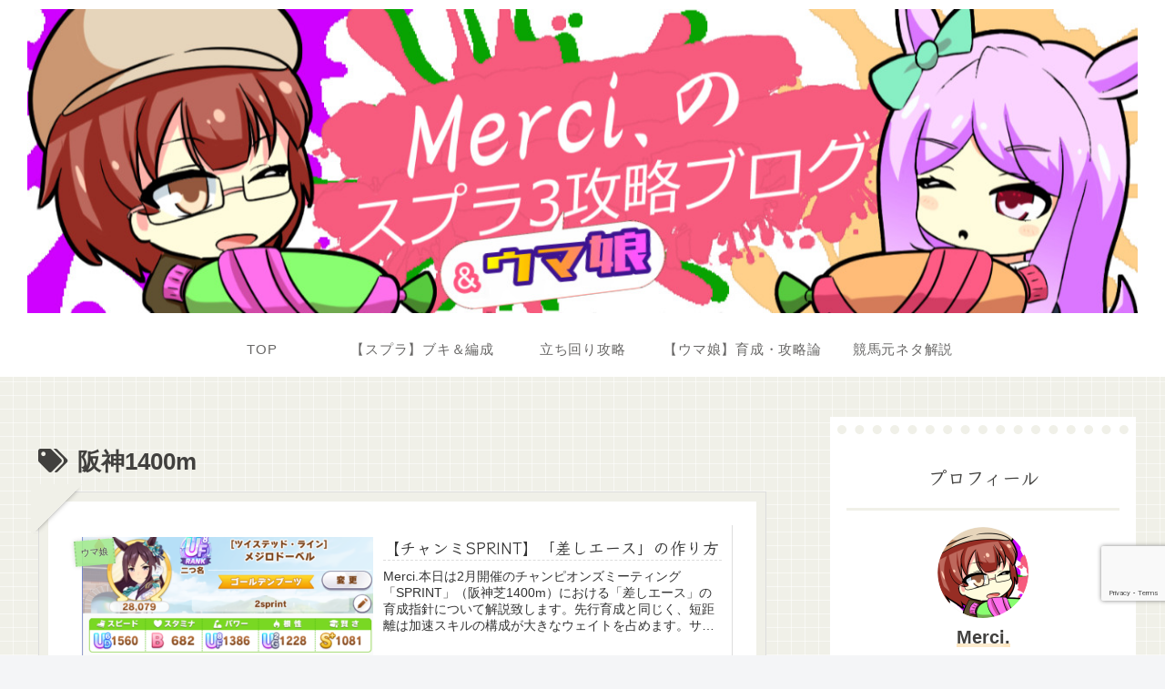

--- FILE ---
content_type: text/html; charset=utf-8
request_url: https://www.google.com/recaptcha/api2/anchor?ar=1&k=6LdKR30hAAAAAKARNktmWMQOoU7PLd8kVgKV40q4&co=aHR0cHM6Ly9tZXJjaS1zcGxhdG9vbi5jb206NDQz&hl=en&v=PoyoqOPhxBO7pBk68S4YbpHZ&size=invisible&anchor-ms=20000&execute-ms=30000&cb=410zkyfac9zt
body_size: 48707
content:
<!DOCTYPE HTML><html dir="ltr" lang="en"><head><meta http-equiv="Content-Type" content="text/html; charset=UTF-8">
<meta http-equiv="X-UA-Compatible" content="IE=edge">
<title>reCAPTCHA</title>
<style type="text/css">
/* cyrillic-ext */
@font-face {
  font-family: 'Roboto';
  font-style: normal;
  font-weight: 400;
  font-stretch: 100%;
  src: url(//fonts.gstatic.com/s/roboto/v48/KFO7CnqEu92Fr1ME7kSn66aGLdTylUAMa3GUBHMdazTgWw.woff2) format('woff2');
  unicode-range: U+0460-052F, U+1C80-1C8A, U+20B4, U+2DE0-2DFF, U+A640-A69F, U+FE2E-FE2F;
}
/* cyrillic */
@font-face {
  font-family: 'Roboto';
  font-style: normal;
  font-weight: 400;
  font-stretch: 100%;
  src: url(//fonts.gstatic.com/s/roboto/v48/KFO7CnqEu92Fr1ME7kSn66aGLdTylUAMa3iUBHMdazTgWw.woff2) format('woff2');
  unicode-range: U+0301, U+0400-045F, U+0490-0491, U+04B0-04B1, U+2116;
}
/* greek-ext */
@font-face {
  font-family: 'Roboto';
  font-style: normal;
  font-weight: 400;
  font-stretch: 100%;
  src: url(//fonts.gstatic.com/s/roboto/v48/KFO7CnqEu92Fr1ME7kSn66aGLdTylUAMa3CUBHMdazTgWw.woff2) format('woff2');
  unicode-range: U+1F00-1FFF;
}
/* greek */
@font-face {
  font-family: 'Roboto';
  font-style: normal;
  font-weight: 400;
  font-stretch: 100%;
  src: url(//fonts.gstatic.com/s/roboto/v48/KFO7CnqEu92Fr1ME7kSn66aGLdTylUAMa3-UBHMdazTgWw.woff2) format('woff2');
  unicode-range: U+0370-0377, U+037A-037F, U+0384-038A, U+038C, U+038E-03A1, U+03A3-03FF;
}
/* math */
@font-face {
  font-family: 'Roboto';
  font-style: normal;
  font-weight: 400;
  font-stretch: 100%;
  src: url(//fonts.gstatic.com/s/roboto/v48/KFO7CnqEu92Fr1ME7kSn66aGLdTylUAMawCUBHMdazTgWw.woff2) format('woff2');
  unicode-range: U+0302-0303, U+0305, U+0307-0308, U+0310, U+0312, U+0315, U+031A, U+0326-0327, U+032C, U+032F-0330, U+0332-0333, U+0338, U+033A, U+0346, U+034D, U+0391-03A1, U+03A3-03A9, U+03B1-03C9, U+03D1, U+03D5-03D6, U+03F0-03F1, U+03F4-03F5, U+2016-2017, U+2034-2038, U+203C, U+2040, U+2043, U+2047, U+2050, U+2057, U+205F, U+2070-2071, U+2074-208E, U+2090-209C, U+20D0-20DC, U+20E1, U+20E5-20EF, U+2100-2112, U+2114-2115, U+2117-2121, U+2123-214F, U+2190, U+2192, U+2194-21AE, U+21B0-21E5, U+21F1-21F2, U+21F4-2211, U+2213-2214, U+2216-22FF, U+2308-230B, U+2310, U+2319, U+231C-2321, U+2336-237A, U+237C, U+2395, U+239B-23B7, U+23D0, U+23DC-23E1, U+2474-2475, U+25AF, U+25B3, U+25B7, U+25BD, U+25C1, U+25CA, U+25CC, U+25FB, U+266D-266F, U+27C0-27FF, U+2900-2AFF, U+2B0E-2B11, U+2B30-2B4C, U+2BFE, U+3030, U+FF5B, U+FF5D, U+1D400-1D7FF, U+1EE00-1EEFF;
}
/* symbols */
@font-face {
  font-family: 'Roboto';
  font-style: normal;
  font-weight: 400;
  font-stretch: 100%;
  src: url(//fonts.gstatic.com/s/roboto/v48/KFO7CnqEu92Fr1ME7kSn66aGLdTylUAMaxKUBHMdazTgWw.woff2) format('woff2');
  unicode-range: U+0001-000C, U+000E-001F, U+007F-009F, U+20DD-20E0, U+20E2-20E4, U+2150-218F, U+2190, U+2192, U+2194-2199, U+21AF, U+21E6-21F0, U+21F3, U+2218-2219, U+2299, U+22C4-22C6, U+2300-243F, U+2440-244A, U+2460-24FF, U+25A0-27BF, U+2800-28FF, U+2921-2922, U+2981, U+29BF, U+29EB, U+2B00-2BFF, U+4DC0-4DFF, U+FFF9-FFFB, U+10140-1018E, U+10190-1019C, U+101A0, U+101D0-101FD, U+102E0-102FB, U+10E60-10E7E, U+1D2C0-1D2D3, U+1D2E0-1D37F, U+1F000-1F0FF, U+1F100-1F1AD, U+1F1E6-1F1FF, U+1F30D-1F30F, U+1F315, U+1F31C, U+1F31E, U+1F320-1F32C, U+1F336, U+1F378, U+1F37D, U+1F382, U+1F393-1F39F, U+1F3A7-1F3A8, U+1F3AC-1F3AF, U+1F3C2, U+1F3C4-1F3C6, U+1F3CA-1F3CE, U+1F3D4-1F3E0, U+1F3ED, U+1F3F1-1F3F3, U+1F3F5-1F3F7, U+1F408, U+1F415, U+1F41F, U+1F426, U+1F43F, U+1F441-1F442, U+1F444, U+1F446-1F449, U+1F44C-1F44E, U+1F453, U+1F46A, U+1F47D, U+1F4A3, U+1F4B0, U+1F4B3, U+1F4B9, U+1F4BB, U+1F4BF, U+1F4C8-1F4CB, U+1F4D6, U+1F4DA, U+1F4DF, U+1F4E3-1F4E6, U+1F4EA-1F4ED, U+1F4F7, U+1F4F9-1F4FB, U+1F4FD-1F4FE, U+1F503, U+1F507-1F50B, U+1F50D, U+1F512-1F513, U+1F53E-1F54A, U+1F54F-1F5FA, U+1F610, U+1F650-1F67F, U+1F687, U+1F68D, U+1F691, U+1F694, U+1F698, U+1F6AD, U+1F6B2, U+1F6B9-1F6BA, U+1F6BC, U+1F6C6-1F6CF, U+1F6D3-1F6D7, U+1F6E0-1F6EA, U+1F6F0-1F6F3, U+1F6F7-1F6FC, U+1F700-1F7FF, U+1F800-1F80B, U+1F810-1F847, U+1F850-1F859, U+1F860-1F887, U+1F890-1F8AD, U+1F8B0-1F8BB, U+1F8C0-1F8C1, U+1F900-1F90B, U+1F93B, U+1F946, U+1F984, U+1F996, U+1F9E9, U+1FA00-1FA6F, U+1FA70-1FA7C, U+1FA80-1FA89, U+1FA8F-1FAC6, U+1FACE-1FADC, U+1FADF-1FAE9, U+1FAF0-1FAF8, U+1FB00-1FBFF;
}
/* vietnamese */
@font-face {
  font-family: 'Roboto';
  font-style: normal;
  font-weight: 400;
  font-stretch: 100%;
  src: url(//fonts.gstatic.com/s/roboto/v48/KFO7CnqEu92Fr1ME7kSn66aGLdTylUAMa3OUBHMdazTgWw.woff2) format('woff2');
  unicode-range: U+0102-0103, U+0110-0111, U+0128-0129, U+0168-0169, U+01A0-01A1, U+01AF-01B0, U+0300-0301, U+0303-0304, U+0308-0309, U+0323, U+0329, U+1EA0-1EF9, U+20AB;
}
/* latin-ext */
@font-face {
  font-family: 'Roboto';
  font-style: normal;
  font-weight: 400;
  font-stretch: 100%;
  src: url(//fonts.gstatic.com/s/roboto/v48/KFO7CnqEu92Fr1ME7kSn66aGLdTylUAMa3KUBHMdazTgWw.woff2) format('woff2');
  unicode-range: U+0100-02BA, U+02BD-02C5, U+02C7-02CC, U+02CE-02D7, U+02DD-02FF, U+0304, U+0308, U+0329, U+1D00-1DBF, U+1E00-1E9F, U+1EF2-1EFF, U+2020, U+20A0-20AB, U+20AD-20C0, U+2113, U+2C60-2C7F, U+A720-A7FF;
}
/* latin */
@font-face {
  font-family: 'Roboto';
  font-style: normal;
  font-weight: 400;
  font-stretch: 100%;
  src: url(//fonts.gstatic.com/s/roboto/v48/KFO7CnqEu92Fr1ME7kSn66aGLdTylUAMa3yUBHMdazQ.woff2) format('woff2');
  unicode-range: U+0000-00FF, U+0131, U+0152-0153, U+02BB-02BC, U+02C6, U+02DA, U+02DC, U+0304, U+0308, U+0329, U+2000-206F, U+20AC, U+2122, U+2191, U+2193, U+2212, U+2215, U+FEFF, U+FFFD;
}
/* cyrillic-ext */
@font-face {
  font-family: 'Roboto';
  font-style: normal;
  font-weight: 500;
  font-stretch: 100%;
  src: url(//fonts.gstatic.com/s/roboto/v48/KFO7CnqEu92Fr1ME7kSn66aGLdTylUAMa3GUBHMdazTgWw.woff2) format('woff2');
  unicode-range: U+0460-052F, U+1C80-1C8A, U+20B4, U+2DE0-2DFF, U+A640-A69F, U+FE2E-FE2F;
}
/* cyrillic */
@font-face {
  font-family: 'Roboto';
  font-style: normal;
  font-weight: 500;
  font-stretch: 100%;
  src: url(//fonts.gstatic.com/s/roboto/v48/KFO7CnqEu92Fr1ME7kSn66aGLdTylUAMa3iUBHMdazTgWw.woff2) format('woff2');
  unicode-range: U+0301, U+0400-045F, U+0490-0491, U+04B0-04B1, U+2116;
}
/* greek-ext */
@font-face {
  font-family: 'Roboto';
  font-style: normal;
  font-weight: 500;
  font-stretch: 100%;
  src: url(//fonts.gstatic.com/s/roboto/v48/KFO7CnqEu92Fr1ME7kSn66aGLdTylUAMa3CUBHMdazTgWw.woff2) format('woff2');
  unicode-range: U+1F00-1FFF;
}
/* greek */
@font-face {
  font-family: 'Roboto';
  font-style: normal;
  font-weight: 500;
  font-stretch: 100%;
  src: url(//fonts.gstatic.com/s/roboto/v48/KFO7CnqEu92Fr1ME7kSn66aGLdTylUAMa3-UBHMdazTgWw.woff2) format('woff2');
  unicode-range: U+0370-0377, U+037A-037F, U+0384-038A, U+038C, U+038E-03A1, U+03A3-03FF;
}
/* math */
@font-face {
  font-family: 'Roboto';
  font-style: normal;
  font-weight: 500;
  font-stretch: 100%;
  src: url(//fonts.gstatic.com/s/roboto/v48/KFO7CnqEu92Fr1ME7kSn66aGLdTylUAMawCUBHMdazTgWw.woff2) format('woff2');
  unicode-range: U+0302-0303, U+0305, U+0307-0308, U+0310, U+0312, U+0315, U+031A, U+0326-0327, U+032C, U+032F-0330, U+0332-0333, U+0338, U+033A, U+0346, U+034D, U+0391-03A1, U+03A3-03A9, U+03B1-03C9, U+03D1, U+03D5-03D6, U+03F0-03F1, U+03F4-03F5, U+2016-2017, U+2034-2038, U+203C, U+2040, U+2043, U+2047, U+2050, U+2057, U+205F, U+2070-2071, U+2074-208E, U+2090-209C, U+20D0-20DC, U+20E1, U+20E5-20EF, U+2100-2112, U+2114-2115, U+2117-2121, U+2123-214F, U+2190, U+2192, U+2194-21AE, U+21B0-21E5, U+21F1-21F2, U+21F4-2211, U+2213-2214, U+2216-22FF, U+2308-230B, U+2310, U+2319, U+231C-2321, U+2336-237A, U+237C, U+2395, U+239B-23B7, U+23D0, U+23DC-23E1, U+2474-2475, U+25AF, U+25B3, U+25B7, U+25BD, U+25C1, U+25CA, U+25CC, U+25FB, U+266D-266F, U+27C0-27FF, U+2900-2AFF, U+2B0E-2B11, U+2B30-2B4C, U+2BFE, U+3030, U+FF5B, U+FF5D, U+1D400-1D7FF, U+1EE00-1EEFF;
}
/* symbols */
@font-face {
  font-family: 'Roboto';
  font-style: normal;
  font-weight: 500;
  font-stretch: 100%;
  src: url(//fonts.gstatic.com/s/roboto/v48/KFO7CnqEu92Fr1ME7kSn66aGLdTylUAMaxKUBHMdazTgWw.woff2) format('woff2');
  unicode-range: U+0001-000C, U+000E-001F, U+007F-009F, U+20DD-20E0, U+20E2-20E4, U+2150-218F, U+2190, U+2192, U+2194-2199, U+21AF, U+21E6-21F0, U+21F3, U+2218-2219, U+2299, U+22C4-22C6, U+2300-243F, U+2440-244A, U+2460-24FF, U+25A0-27BF, U+2800-28FF, U+2921-2922, U+2981, U+29BF, U+29EB, U+2B00-2BFF, U+4DC0-4DFF, U+FFF9-FFFB, U+10140-1018E, U+10190-1019C, U+101A0, U+101D0-101FD, U+102E0-102FB, U+10E60-10E7E, U+1D2C0-1D2D3, U+1D2E0-1D37F, U+1F000-1F0FF, U+1F100-1F1AD, U+1F1E6-1F1FF, U+1F30D-1F30F, U+1F315, U+1F31C, U+1F31E, U+1F320-1F32C, U+1F336, U+1F378, U+1F37D, U+1F382, U+1F393-1F39F, U+1F3A7-1F3A8, U+1F3AC-1F3AF, U+1F3C2, U+1F3C4-1F3C6, U+1F3CA-1F3CE, U+1F3D4-1F3E0, U+1F3ED, U+1F3F1-1F3F3, U+1F3F5-1F3F7, U+1F408, U+1F415, U+1F41F, U+1F426, U+1F43F, U+1F441-1F442, U+1F444, U+1F446-1F449, U+1F44C-1F44E, U+1F453, U+1F46A, U+1F47D, U+1F4A3, U+1F4B0, U+1F4B3, U+1F4B9, U+1F4BB, U+1F4BF, U+1F4C8-1F4CB, U+1F4D6, U+1F4DA, U+1F4DF, U+1F4E3-1F4E6, U+1F4EA-1F4ED, U+1F4F7, U+1F4F9-1F4FB, U+1F4FD-1F4FE, U+1F503, U+1F507-1F50B, U+1F50D, U+1F512-1F513, U+1F53E-1F54A, U+1F54F-1F5FA, U+1F610, U+1F650-1F67F, U+1F687, U+1F68D, U+1F691, U+1F694, U+1F698, U+1F6AD, U+1F6B2, U+1F6B9-1F6BA, U+1F6BC, U+1F6C6-1F6CF, U+1F6D3-1F6D7, U+1F6E0-1F6EA, U+1F6F0-1F6F3, U+1F6F7-1F6FC, U+1F700-1F7FF, U+1F800-1F80B, U+1F810-1F847, U+1F850-1F859, U+1F860-1F887, U+1F890-1F8AD, U+1F8B0-1F8BB, U+1F8C0-1F8C1, U+1F900-1F90B, U+1F93B, U+1F946, U+1F984, U+1F996, U+1F9E9, U+1FA00-1FA6F, U+1FA70-1FA7C, U+1FA80-1FA89, U+1FA8F-1FAC6, U+1FACE-1FADC, U+1FADF-1FAE9, U+1FAF0-1FAF8, U+1FB00-1FBFF;
}
/* vietnamese */
@font-face {
  font-family: 'Roboto';
  font-style: normal;
  font-weight: 500;
  font-stretch: 100%;
  src: url(//fonts.gstatic.com/s/roboto/v48/KFO7CnqEu92Fr1ME7kSn66aGLdTylUAMa3OUBHMdazTgWw.woff2) format('woff2');
  unicode-range: U+0102-0103, U+0110-0111, U+0128-0129, U+0168-0169, U+01A0-01A1, U+01AF-01B0, U+0300-0301, U+0303-0304, U+0308-0309, U+0323, U+0329, U+1EA0-1EF9, U+20AB;
}
/* latin-ext */
@font-face {
  font-family: 'Roboto';
  font-style: normal;
  font-weight: 500;
  font-stretch: 100%;
  src: url(//fonts.gstatic.com/s/roboto/v48/KFO7CnqEu92Fr1ME7kSn66aGLdTylUAMa3KUBHMdazTgWw.woff2) format('woff2');
  unicode-range: U+0100-02BA, U+02BD-02C5, U+02C7-02CC, U+02CE-02D7, U+02DD-02FF, U+0304, U+0308, U+0329, U+1D00-1DBF, U+1E00-1E9F, U+1EF2-1EFF, U+2020, U+20A0-20AB, U+20AD-20C0, U+2113, U+2C60-2C7F, U+A720-A7FF;
}
/* latin */
@font-face {
  font-family: 'Roboto';
  font-style: normal;
  font-weight: 500;
  font-stretch: 100%;
  src: url(//fonts.gstatic.com/s/roboto/v48/KFO7CnqEu92Fr1ME7kSn66aGLdTylUAMa3yUBHMdazQ.woff2) format('woff2');
  unicode-range: U+0000-00FF, U+0131, U+0152-0153, U+02BB-02BC, U+02C6, U+02DA, U+02DC, U+0304, U+0308, U+0329, U+2000-206F, U+20AC, U+2122, U+2191, U+2193, U+2212, U+2215, U+FEFF, U+FFFD;
}
/* cyrillic-ext */
@font-face {
  font-family: 'Roboto';
  font-style: normal;
  font-weight: 900;
  font-stretch: 100%;
  src: url(//fonts.gstatic.com/s/roboto/v48/KFO7CnqEu92Fr1ME7kSn66aGLdTylUAMa3GUBHMdazTgWw.woff2) format('woff2');
  unicode-range: U+0460-052F, U+1C80-1C8A, U+20B4, U+2DE0-2DFF, U+A640-A69F, U+FE2E-FE2F;
}
/* cyrillic */
@font-face {
  font-family: 'Roboto';
  font-style: normal;
  font-weight: 900;
  font-stretch: 100%;
  src: url(//fonts.gstatic.com/s/roboto/v48/KFO7CnqEu92Fr1ME7kSn66aGLdTylUAMa3iUBHMdazTgWw.woff2) format('woff2');
  unicode-range: U+0301, U+0400-045F, U+0490-0491, U+04B0-04B1, U+2116;
}
/* greek-ext */
@font-face {
  font-family: 'Roboto';
  font-style: normal;
  font-weight: 900;
  font-stretch: 100%;
  src: url(//fonts.gstatic.com/s/roboto/v48/KFO7CnqEu92Fr1ME7kSn66aGLdTylUAMa3CUBHMdazTgWw.woff2) format('woff2');
  unicode-range: U+1F00-1FFF;
}
/* greek */
@font-face {
  font-family: 'Roboto';
  font-style: normal;
  font-weight: 900;
  font-stretch: 100%;
  src: url(//fonts.gstatic.com/s/roboto/v48/KFO7CnqEu92Fr1ME7kSn66aGLdTylUAMa3-UBHMdazTgWw.woff2) format('woff2');
  unicode-range: U+0370-0377, U+037A-037F, U+0384-038A, U+038C, U+038E-03A1, U+03A3-03FF;
}
/* math */
@font-face {
  font-family: 'Roboto';
  font-style: normal;
  font-weight: 900;
  font-stretch: 100%;
  src: url(//fonts.gstatic.com/s/roboto/v48/KFO7CnqEu92Fr1ME7kSn66aGLdTylUAMawCUBHMdazTgWw.woff2) format('woff2');
  unicode-range: U+0302-0303, U+0305, U+0307-0308, U+0310, U+0312, U+0315, U+031A, U+0326-0327, U+032C, U+032F-0330, U+0332-0333, U+0338, U+033A, U+0346, U+034D, U+0391-03A1, U+03A3-03A9, U+03B1-03C9, U+03D1, U+03D5-03D6, U+03F0-03F1, U+03F4-03F5, U+2016-2017, U+2034-2038, U+203C, U+2040, U+2043, U+2047, U+2050, U+2057, U+205F, U+2070-2071, U+2074-208E, U+2090-209C, U+20D0-20DC, U+20E1, U+20E5-20EF, U+2100-2112, U+2114-2115, U+2117-2121, U+2123-214F, U+2190, U+2192, U+2194-21AE, U+21B0-21E5, U+21F1-21F2, U+21F4-2211, U+2213-2214, U+2216-22FF, U+2308-230B, U+2310, U+2319, U+231C-2321, U+2336-237A, U+237C, U+2395, U+239B-23B7, U+23D0, U+23DC-23E1, U+2474-2475, U+25AF, U+25B3, U+25B7, U+25BD, U+25C1, U+25CA, U+25CC, U+25FB, U+266D-266F, U+27C0-27FF, U+2900-2AFF, U+2B0E-2B11, U+2B30-2B4C, U+2BFE, U+3030, U+FF5B, U+FF5D, U+1D400-1D7FF, U+1EE00-1EEFF;
}
/* symbols */
@font-face {
  font-family: 'Roboto';
  font-style: normal;
  font-weight: 900;
  font-stretch: 100%;
  src: url(//fonts.gstatic.com/s/roboto/v48/KFO7CnqEu92Fr1ME7kSn66aGLdTylUAMaxKUBHMdazTgWw.woff2) format('woff2');
  unicode-range: U+0001-000C, U+000E-001F, U+007F-009F, U+20DD-20E0, U+20E2-20E4, U+2150-218F, U+2190, U+2192, U+2194-2199, U+21AF, U+21E6-21F0, U+21F3, U+2218-2219, U+2299, U+22C4-22C6, U+2300-243F, U+2440-244A, U+2460-24FF, U+25A0-27BF, U+2800-28FF, U+2921-2922, U+2981, U+29BF, U+29EB, U+2B00-2BFF, U+4DC0-4DFF, U+FFF9-FFFB, U+10140-1018E, U+10190-1019C, U+101A0, U+101D0-101FD, U+102E0-102FB, U+10E60-10E7E, U+1D2C0-1D2D3, U+1D2E0-1D37F, U+1F000-1F0FF, U+1F100-1F1AD, U+1F1E6-1F1FF, U+1F30D-1F30F, U+1F315, U+1F31C, U+1F31E, U+1F320-1F32C, U+1F336, U+1F378, U+1F37D, U+1F382, U+1F393-1F39F, U+1F3A7-1F3A8, U+1F3AC-1F3AF, U+1F3C2, U+1F3C4-1F3C6, U+1F3CA-1F3CE, U+1F3D4-1F3E0, U+1F3ED, U+1F3F1-1F3F3, U+1F3F5-1F3F7, U+1F408, U+1F415, U+1F41F, U+1F426, U+1F43F, U+1F441-1F442, U+1F444, U+1F446-1F449, U+1F44C-1F44E, U+1F453, U+1F46A, U+1F47D, U+1F4A3, U+1F4B0, U+1F4B3, U+1F4B9, U+1F4BB, U+1F4BF, U+1F4C8-1F4CB, U+1F4D6, U+1F4DA, U+1F4DF, U+1F4E3-1F4E6, U+1F4EA-1F4ED, U+1F4F7, U+1F4F9-1F4FB, U+1F4FD-1F4FE, U+1F503, U+1F507-1F50B, U+1F50D, U+1F512-1F513, U+1F53E-1F54A, U+1F54F-1F5FA, U+1F610, U+1F650-1F67F, U+1F687, U+1F68D, U+1F691, U+1F694, U+1F698, U+1F6AD, U+1F6B2, U+1F6B9-1F6BA, U+1F6BC, U+1F6C6-1F6CF, U+1F6D3-1F6D7, U+1F6E0-1F6EA, U+1F6F0-1F6F3, U+1F6F7-1F6FC, U+1F700-1F7FF, U+1F800-1F80B, U+1F810-1F847, U+1F850-1F859, U+1F860-1F887, U+1F890-1F8AD, U+1F8B0-1F8BB, U+1F8C0-1F8C1, U+1F900-1F90B, U+1F93B, U+1F946, U+1F984, U+1F996, U+1F9E9, U+1FA00-1FA6F, U+1FA70-1FA7C, U+1FA80-1FA89, U+1FA8F-1FAC6, U+1FACE-1FADC, U+1FADF-1FAE9, U+1FAF0-1FAF8, U+1FB00-1FBFF;
}
/* vietnamese */
@font-face {
  font-family: 'Roboto';
  font-style: normal;
  font-weight: 900;
  font-stretch: 100%;
  src: url(//fonts.gstatic.com/s/roboto/v48/KFO7CnqEu92Fr1ME7kSn66aGLdTylUAMa3OUBHMdazTgWw.woff2) format('woff2');
  unicode-range: U+0102-0103, U+0110-0111, U+0128-0129, U+0168-0169, U+01A0-01A1, U+01AF-01B0, U+0300-0301, U+0303-0304, U+0308-0309, U+0323, U+0329, U+1EA0-1EF9, U+20AB;
}
/* latin-ext */
@font-face {
  font-family: 'Roboto';
  font-style: normal;
  font-weight: 900;
  font-stretch: 100%;
  src: url(//fonts.gstatic.com/s/roboto/v48/KFO7CnqEu92Fr1ME7kSn66aGLdTylUAMa3KUBHMdazTgWw.woff2) format('woff2');
  unicode-range: U+0100-02BA, U+02BD-02C5, U+02C7-02CC, U+02CE-02D7, U+02DD-02FF, U+0304, U+0308, U+0329, U+1D00-1DBF, U+1E00-1E9F, U+1EF2-1EFF, U+2020, U+20A0-20AB, U+20AD-20C0, U+2113, U+2C60-2C7F, U+A720-A7FF;
}
/* latin */
@font-face {
  font-family: 'Roboto';
  font-style: normal;
  font-weight: 900;
  font-stretch: 100%;
  src: url(//fonts.gstatic.com/s/roboto/v48/KFO7CnqEu92Fr1ME7kSn66aGLdTylUAMa3yUBHMdazQ.woff2) format('woff2');
  unicode-range: U+0000-00FF, U+0131, U+0152-0153, U+02BB-02BC, U+02C6, U+02DA, U+02DC, U+0304, U+0308, U+0329, U+2000-206F, U+20AC, U+2122, U+2191, U+2193, U+2212, U+2215, U+FEFF, U+FFFD;
}

</style>
<link rel="stylesheet" type="text/css" href="https://www.gstatic.com/recaptcha/releases/PoyoqOPhxBO7pBk68S4YbpHZ/styles__ltr.css">
<script nonce="GPfcgI8BKFqpuD4xE0CCDQ" type="text/javascript">window['__recaptcha_api'] = 'https://www.google.com/recaptcha/api2/';</script>
<script type="text/javascript" src="https://www.gstatic.com/recaptcha/releases/PoyoqOPhxBO7pBk68S4YbpHZ/recaptcha__en.js" nonce="GPfcgI8BKFqpuD4xE0CCDQ">
      
    </script></head>
<body><div id="rc-anchor-alert" class="rc-anchor-alert"></div>
<input type="hidden" id="recaptcha-token" value="[base64]">
<script type="text/javascript" nonce="GPfcgI8BKFqpuD4xE0CCDQ">
      recaptcha.anchor.Main.init("[\x22ainput\x22,[\x22bgdata\x22,\x22\x22,\[base64]/[base64]/MjU1Ong/[base64]/[base64]/[base64]/[base64]/[base64]/[base64]/[base64]/[base64]/[base64]/[base64]/[base64]/[base64]/[base64]/[base64]/[base64]\\u003d\x22,\[base64]\\u003d\x22,\x22bkpRw7bDrsKkb0EufcOZwqYWw6wFw4QtAi5FYyMQAcKpesOXwrrDocK5wo/Cu2rDu8OHFcKaK8KhEcKUw4zDmcKcw7TChS7CmSofJV9ibk/DlMO7QcOjIsKzNMKgwoM3MHxSWGnCmw/Clm5MwozDu1R+dMKFwpXDl8Kiwr9Fw4VnwrjDhcKLwrTCoMOnL8Kdw6LDqsOKwr45eCjCnsKLw5nCv8OSFFzDqcOTwr/[base64]/Dvz5oWDnDssOqwrg4w53DlCNQPMKXw6lowqvDmMKaw6XDq3Esw4nCs8Kwwp9fwqRSCsOOw6/Cp8KcPMONGsKRwprCvcK2w5NJw4TCncKNw4FsdcKIXcOhJcOlw47Cn07CpcOrNCzDmWvCqlwbwoLCjMKkMsOpwpUzwqQkIlY2woAFBcKlw7QNNVMpwoEgwoHDnVjCn8KvFHwSw6XCqSpmBcO+wr/DusORwpDCpHDDl8KfXDh4wrfDjWB2PMOqwopmwpvCo8O8w4NIw5dhwqbClVRDUTXCicOiIDJUw63CmcKgPxRdwqDCrGbCsyoePDLCi2wyCD7CvWXCogNOElXCusO8w7zCpQTCuGU/[base64]/DlhzDkGkzKsOdBTLDksOHwqLCgnk0wo3DnwR+LcORJGwZQFLCqMK8wqZETCLDjMO4wpTCm8K7w7YuwrHDu8ORw67DuWPDosK7w4rDmTrCpsK1w7HDs8OlDFnDocKJPcOawoA/fMKuDMO6AsKQMXkbwq0zWMObDmDDuELDn3PCtMOCeh3CpWTCtcOKwoHDl1vCjcObwrcOOVINwrZ5w48iwpDClcK4VMKnJsKnCw3CucKIXMOGQy9MwpXDsMKewqXDvsKXw6/DlcK1w4lawpHCtcOFXsO8KsO+w6tcwrM5wrQjV0DDkMOxRMORw7wXw6VBwrEdKQBqw6how5VnB8O3DHNRwrbDsMOaw5rDk8K9QSbDpgfDhC/Dh23DucKQfMKaaRDDlsOyM8K3w4ZKOhjDr3fDijvDtikzwqDCjgcpwq/DtsKOwopiwohYAnjDnsKywrUsIEIAIMKEw6vDucKOCsOgMMKWw4cdGMOfw6nDhsO2MiZcw6DClQlxXih4w4rCscOtLMOFJz/[base64]/CgRp5V0kmb3YCNMKow5saXxbCjcKFw7Iiwro5B8OJXMK3By9kA8O5w599wpNKw63CnsOSQcOvIHzDhsO/HcK/wqTCpWRxw57DvWrCgjDDu8OAwr3Dq8KJwq8qw693JQ8dwpMPUhp7wpvDv8OaFMK7wozCpcK2w680J8OyOm9ZwqUfLsKBw7kQw4FFOcKYw7JCwpwlw5zCpcKmJ17DgBPCtcOMw7bCnlFoG8Ogw4jDszATBXjDg1sQw68/EcO2w6lWA2LDg8K6SiQ0w54mesOTw5jClMK2AsKwTMKLw77DsMKTfAlTw6stYcKINMKEwqTDjlXCqMOmw5zDqQYTc8OxHz/CvCY2w7lkam1Nw6jCrW5MwqzDo8OGw4VsbcKewoXCmMKjE8OhwpnDi8O7wq3CnjjCmnZKSmDDvcKnFmcpw6PDk8Ktwqwaw4PCj8Oiw7fCkhdlD2NPwqtnwp7DmAx7w44cw61Vw7DDpcOqTMKeX8OpwpTCv8KLwoHCvllPw5HCj8O1cwcZH8KpDRbDnR/CoQjCiMKoUMKZw6TDr8OXe27CjsKmw58yJ8K4w63DnHbCpcKCDVrDrW/CqjnDvEfDgcOgw510w5DCjh/[base64]/[base64]/Vj4Gwqw7YsKrwqXCnDfCisO7MsKVQUbDqVxYAcOiwqYqw5rDssOvLXhiJV1lwrh2wpgHPcKTwpw5wqXDimVZwqfCnHN4wojCpiFmTsO/w5rDo8Kuw63DlDtXCWjCicOIFBprZcKlCTvCimnCnMOZdFzCgysHAXTDpjjCmMO5wpLDnsOrAkPCvA0zwobDmg84wqTCmsKvwpY+w7/DtnBNSQ/Di8O5w61FIcOPwrfDoFHDpsOARxXCoVR3woLCrMK5wpUkwpkZEcK7IElqesKwwo8kYsOhasOzwrfCoMOpwq3DoxxGHsKlbMK7QjPCuGZIwqMiwqA+asONwpHCqQLDt0J3SMKjUsO9wrkVE3MAAyV3DcKUwp7DkyzDs8Ktwo/CrCIcOwMLSQpfwqAJw57DrXxqw47DiRzCtUfDjcKfGcOmPsKfwrlhRQzDgMKJB1DDgcKawrPDvQvCq3UPwrHDpgtXwp7CpjzDrcORw6powr/[base64]/CqMKveMONGjp0dcK7EmLCvStDw7zDnR7CiVnCiH/Chz7DrHVNwqvDrj7Cj8OiHxY5E8K/wphuw5Mlw4vDrhggw7Rlc8KcVjHCkcK2D8OsAkXCjTTDgyk5AhEjE8OYEsOmw7sYw4x3HcOjwpTDqVYBEHrDlsKWwq1jDsOiGVLDtMO2w5zCu8K1wqwXwqduGGJtDgTCmQ7Cmj3Dl13DlsOyesKmdcKlOH/DrcKXWR/DhXVOf1zDo8KNN8O4woBTbXgJc8OnaMKZwqplVMK6w7PDtBkpEC/CkwRzwoY5wrPCkHDDgndMw7FswofDikXCs8KmFcKlwqDCl3cUwrDDsww+YcK+LE84w7IIw5Epw58bwpdYcsKrDMOATsKMQcOUK8Kaw4HDr1LCoHrCo8Krwq3DqcKCXU7DqjZfwo7CksKKw6rCq8KnFypjwotZwrfDgQ0tGMOHwp/CozkuwrhKw4QfTcOywoXDojgVS1IfMMKFA8O5wpMkAMOUZmnDgMKgIcOXD8OlwpwgbsO8TMKDw4BHSy/CvwnDoQBAw61AXXLDg8KcYMKSwqYoS8OPbsOha17DrMOyWcKBw6LChMK6C15Kwr5RwoTDsW9Swo/[base64]/ChMOiwog1cMKQwrVoMwbCgnXCjkTCocOQUcKyPcOBZERDwofDuwx0w5LCiS5Va8OVw4w3W0kawp/[base64]/wqocGMKUa8KBVVQMw7LCt8OxQMOrU3s1WsOuX8OZwqnCkRUGQCtGw69ew5TDksKGwpZ6CsKbHsKEw4kZwo7DicKMwrx/cMKKX8OAGXTCg8Kgw6g8w5J4M3pfWMKxwrwYw6IpwoUjU8Khw5MOwpFBGcObCsOFw40YwrbCh1/CrcKvwo7DscO8TkkmTcONNGvClcK5w71pw73CmcKwDcKjworDqcOUwrsnbMK3w6QaVAXDiT8sfMKdw6nCuMOtwos5QUzDnyTDjcOjUXvDqwtfYsKlI0vDgcO3FcO+EsOvw6xqZsO2w5PChMKPwp/DsApaMwXDiSQOw75Bw7ErZMOnwpHCh8K0w4AVw6rCpw8owpzCm8KiwrTDrF0AwopdwoIJGsKlw5DCiS7ClUbCqMOAXcOJw4HDrcKkKsOgwq3CgcOaw4E9w6ATaUzDscKbEyVxwq7CgsOHwprDj8O2wqRLw6vDucOhwrIvw4/CqMO2wqXCn8OIfgsvETbDiMK8HsOPX2rDilgsbX7DtCd4w5fDryfDlMOTwo0jwpcVYmRuc8K9wo0CLkQEwqbDtm0uw7LCn8KKbBFAw7kbw5/DssKLAcOiw5LCjz8Aw4XDm8OiOnLCgsKtw6vChiwdB3dxwppdH8KOSA/ChCPDiMKCF8KDD8OIwrnDkV7Co8O7N8KOwr3DmsOFE8OVwrcww4TCiyoCQsKvwoAQJ2zCvTrDrcOGwrnCvMOew4xpw6HCl095IsKYw5tXwrxQw794w6zCusK4JcKSw4bDjMKjWUQATQDDjhRJFMKKwpIPbXJFf17DsnTDscKLw48/M8Kbw7IdZcOmwoTDhsKFQcO1wpNawocgwpDCgxLDl2/DnsKpeMK0fsO2w5XDg2IDX10uw5bCisOkTcKOwqooMcKiJhrCpMOjw4HCskDDpsKKwpbCvsKQT8O4VWdaecKARiVUwoUPw7jCpi5Aw5NDw6wFYwnDmMKGw4VLKcKhwpLCtCFyfcObw4XDnD3CqWk1w5ghwphNFMKVZT8DwonCscKRNlltw6wQw5zDsjtlw4/ChFU6YFDDqG1BVcOvw5HDlUBgEcO1cVMGPMOMGD4hw6LCp8KUCh7DpcOWwojDmxYtwpXDosO1w6csw7HDt8O9F8O6OBhdwqPCnwrDgGMUwq7CrBF9wqTDssKab2c1NsOzeChIclXCusKhfMK0wpbDg8O7RFwNwp5LLMKlesO7DsOHVsOYO8OJw7zDuMO/DWTClBIPw5/Cq8KOYMKDw6ZYwobDo8OfCh9tUMOvw5rCrsOQZVZtDcONwrwkwqfCqG7DmcOXw6kACMK5YMOuQMKtw63DocKmfk9Xwpcrw6oNw4bCvQ/ChMOYGMK4wqHCiD0ZwrU+w55Lwo1NwrfDr1/DpHLCmnRTw4LCksOkwprDi3rCr8Ohwr/DhQrCiljCn3rDj8OJdxPDgADDjsOpwpHCh8KYMsKqWcKDP8OEA8OQw5nChcOwwqHCilovAGsBakxzcsOBKMK7w6zDocOTwqZcw6nDnUIqa8KQRzJPHMOGUm0Ww7kywqk+MsKJJ8OQCsKBb8KfGcK6w5kSe3DDqMO1w788QcKWwoxuw5XCqn/[base64]/w5xbEQ9PHSTCvRAMKU3Chw7CuU86wqkrwprCoSQYYMKIMMOLQcOkw6DDhk4mCkXCjsK0wpg0w7sCwpDCg8Kawr5BaFgmAMKUVsKnw6ZIw696wo83F8KJwrVSwqhlwosVwrjCvsOvJMK8RVJ5wpnDt8KhOcOyBzbCjMOiw4/[base64]/[base64]/[base64]/MsK4OMORacOkJsO+e17DuMK6HcO3w5HDtMKeIsKyw59OJHHCs13DpArCs8O0w71xLG/[base64]/Dg8KTUn40wprCisOSfSdGw5lqVMKpwojDmcOrw6Qtw7FiwpzCkcKPPsO5eDwYMcOhwr0uwrPCkcKMX8OTwp/DlG7DtMK7YMKJY8KDw7Ndw7XDiDB6w6rDtsOmw43DjFPCgsO+d8OwKnFMGxE/YllBw4NyW8KjBcOmw6rCusO+wrDDhz3CscOtKWLCggHCoMKdwpQ3SCk/w75jwpp5wo7CpsOLw5rCuMK1V8KUUFkgwqxTwrARwoBOwq3Dp8OfLhTClMOcPTvCrQ3DhTzDs8OnwrDCv8OHW8KMSMODw4Y2OcKUIcKaw5Yyf3nDnWvDn8O5w7bDg1kACcKUw6oFa1sdT3kBw4jCqRLCjn0xPnbDgnDCuMO/w6fDtcONw4LCsVh3wqfDtUPDs8OIw5XDpF1twrFECsO4w4DCjwMIwo7DrcKJw558w4TDpkzDnA7Cq3PCmsKawprDnSTDk8KSScOQWjzDvcOqRcKSO29PTcKrf8OLw43Ds8K3acKEwrbDj8KnfMOnw6liw67DoMKSw7FFJkrCiMOkw6FfQsOkW0/Dt8OlIlbCrhEFesOpXErDpgkwJcOkD8OAQ8K9WykSAw4+w43DilIkwqUqMMKjw6XCjsOowrFqwqx6wq/ClcOoCMOjw65ARAzCvMOxDcO+wrsWw49ew6bDqcOpw4M/w4vDvsKRw4Fjw5PDucKdwrvCpsKdw5V2Al7DlsOEJ8K/wpjDp1ovwobCiVdYw5IOw50CAsK2w6taw5g0w7fCnD4awo3DncO9VGTCjjkBKSMsw51TOsKAUgoVw6lDw6LDjsOFCcKFZsOdYQfDk8KYTB7Ch8KAC1o4McO6w7HDuwrDr28lG8K/d0vCt8KhfzM0ZMOGw6DDnsOoLUNJwo/DnT/[base64]/eRDDuwUDwr3CmsKwH1wJwpxaJsOPw5rCgAPDojAtw5cJN8OUG8KNfw3DoCvDnMOAwpjDiMKHXk4nfWhNwpE/[base64]/Dn2XCs1DDpRw6wonDiMOewrLDvkR+X8Ofw7M4IgMcwqZYw6IqGMONw70rwqgSBVlEwrpPTMKlw57Du8O9w6YzJsOLwqnDqcOewrYAKAbCtcKpbcK0dz/DrQoqworDrxTCkwlawpLCpcK+KsKOGS/CqcKPwo8ADsONw7bDlwAKwrReH8OwT8O3w5DDuMODEMKqwpJdFsOnfsOdK0BZwqTDgFLDhxTDvjvChVbCqgJ/ei4ifVRdwojDicO8wpFRf8KQYcKBw7jDsHjCmcKmw7AgPcKOI2FDw5d+w7U8HsOhBAg9w64MC8KwSsOKSTfCmGpSfcODD1rDkRlFLcO2RcOnwr4QCMOYcMOTa8Obw6EYVCg6az/CjGTDkTHCvVd2DxnDhcKBwq3Do8O0FTnCmDDCtMOww6jCuwDDvcOPw49VJgfCslc3BRjCssOXKWhOw6/[base64]/[base64]/[base64]/CuijCvH3DjgYtw58bT8ODRcKqw5IBfsK0wpPCnsKgw6seVVzDpcKHF0JbGcOEZcOtXgjCh2/[base64]/I8O1w7HCnx/CqcKOZwgcU1PCicKrIBBXCTc8JcKiwprDmz/Dr2DCmEoPwo4awpfDqy/[base64]/XcKiw6EJdcK/[base64]/CisK/wrXCnUzCg0HCgsKKwo5nw7gHw7MnwqcCwr3DvDIoBcOmYsO0wr3CoyR2w69swpIlN8O8wrfCk2/CgsKTAMKjS8KCwoHDsHrDoA5hwpjCscO4w6IswqhEw4zCqsOoTg7DtEtXBknCtCrCmy/CtDJOPx3CsMOCJRJ/wozCo2jDjMOqKMKxOVJzQcOhRMKxw5vCoi7CmMKREMOWw7HCgMOSw4psGQXCt8Kxw48Mw7TDg8OxSMObU8K/wrvDrsOfwpEeX8OoO8K7UMO1wqMdwoFBRFsmbRbCisK6KELDoMO6w5ljw6/CmsOhR3/DhWZzwqDCsx88MH0GIsK4ccKQQnFnw6zDqHxFwq7CgTRrA8KTaijDjcOqwpB6woRvwpANw4/CtcKHwoXDi2/Cn2hBwq5wUsOpZkbDm8KyGsOCDCTDgipYw53Cl37Cm8OTw6PCp1FjExPCmcKMw750fsKrwqdPwpnDnhfDsC0lw681w7ogwq7DjWxewrcOOcKkbh4AenXDhcKhQiLCqsOzwpxiwpFVw5HCh8OiwrwTSMOJw7sKQh/Dp8Kew5Bjwo0PecOtwoF/KMO8wpfCoCfCkWTClcOfw5BWW1F3w4Mnc8OnTF09w4QLKcKswo/CgGFkL8OcWsK0ZcO6TsO1LA3DqVvDjsKIdcKJEWdCwoR6GA/DiMKGwok6ecK2M8Kdw5LDkkfCixfDqBhsFcKcJ8KswonCsWbCvyg2KCbDtEEgw6lFwq1Ew5DChUbDocOucRPDrcOXwpdmEMOrwqjDukjCo8KRwqQ7w5FfW8KTecOXJcKbS8K6BcOhXGPCmHHCncOcw4/DqXnCqxN7w6gpNQ3Dj8O2wq3CosKlaxbDsxfCm8KAw57Dr0lfY8Orwptsw6TDvA/CtcKSwq9Mw6wUW2bCvggmT2DDncOZFcKnOMKuwpnDuSgreMOzwp4Mw6nCu1YXQMO8wqoew5DDjcOjw6pdwp89Cw1Qw48cMxbCkcKYwo0Rw7LCvh4iwpZHQzwUVV3Cu0xJw6rDpsK2SsKrJsOAcBjCo8Kdw4/Dl8Kkw6hswoNdGQzCvCXDkz9UwqfDrDgJB2vDtV1NdzMMw4bDmcOuw5wqw5jCscOAAMKaNsKBJsKUFUZSw4DDsWvChVXDlCrCsgTCicKZIsOkcFoROhJrGMObw7VBw6B4c8KvwqvCsk4iAB0qw4TCkxEhdSnDuQQqwq/[base64]/DuMOSwqFUe2kTw4EqbXvDisKWdzY+bAxbE05/dBhPwpNMwojClCg7w6Amw6Ekw7UIw6Mfw58KwrI1w53CsyfCmxsXw43DvkRtKz8celgNwoZ/F2wSbUXCqcO7w4HDjUjDoGLDtjDCqWUYLX1XWcOqwpjDiBxpecKWw592wqDDhsO/w5xYwrRaH8KPQcKSKnTCjcK2w6krIcKKwoE/wr/[base64]/[base64]/[base64]/DsjfCnMOowrLDocOiIGh5w5XDrMKOwqNFwozDmMOnwoTDlMKSFFDDjEDCsW3DokTCrsKtK2jDs3sdRcORw4oLbMOIRcOkw7VCw4zDjH7Cjjs+w6bCo8Oiw5dNdsOnPnA8IcOIPnbDoTvDpsO+cTtRcsK+GzIYw6cQUjDDtwgJI37CpcO/[base64]/Cr8K1UUbCnMOsHghqP3gHwo/CqcK7ZcKya2PCm8OCICN0cSUBw5Y3cMK/wp7ChsOGwppnWcO1D24YwqTDmyRFKMKqwqLChnILTDBpw6bDiMOCM8OHw5/CkTFREcKyRVTDi3bCtFMEw652DsO3WMOtw6DCvz7DpWYYCsOSwqhMRsOEw4zDsMK6wqFhFEMMwrfCr8OSRVRcT3vCpRAeYcOoe8KbAX9xw6LCuSnCp8KkV8O3QcKRA8O7csKVEcOJwrVtwqhGAUPDvloTJn/DuivDp1EIwo4pUQ9sWz1eNQ/Dr8K+a8OQWsOFw53DpirCiAnDr8OYwq3DmWpGw6TCm8Olw4YuIMKBdMOLw6XCvhTCjBLDghpSZMKwdVLDpxZ6KMK8w6ovw5VZYMKHOjI9wonCoDpueDMdw4LClcODKyzCg8OawobDkMOaw7AdB3tHwrnCisKHw7VfDMKMw6bDisK6J8Kqw5TCusK0wo/CrFMULMKzwrBnw5RoOsK7wrfCkcKiMQzCucKUDwHCuMOwGzTCicKvwqDCrl3DkiDChMOLwqlFw6fCk8OUKDnDkjTCqH/DgsOowrjDshfDq04Lw50jOMO6dcKhw4TDvw3CuxjCpwfCiUxpWEUUwoEbwoTCqxwwW8OyLcOyw6N2VzAkwrEdaljDhTzDusOLw6/DjMKdwrVXwoh1w4xiKsOEwqkKwqnDscKAwoM4w7bCusKAV8O6csODD8OrMRR7wrEXw5tYM8OFwrY7UhjDp8KGPcKTfg/[base64]/Dk8KdCxIswqDCpMOcC8K4NMKiw6zCiMKZw6E0Ul0GXMOKQQtQN3U9w4XCj8OoRVdnFU1NO8O+wotSw7M/w4EWwqV8wrDCrx5pEsOtwr9eUsOVwrDDrjQZw73DlF7Ct8KET0TCksK3FgZaw7Ytw5tew4oZQMK3VcKkLXnClsK6IsKYBnUQbsORwq8Rw6AFNsO+SXc5wpfCv10xC8KRAFLDiGLCuMKZw6vCuWNBbsK5W8K5KivDmcOOOQDDoMKeDEfCj8KXYmzDiMKBFl/CrRHDnw7CjD3DqF3CthUuwrzClMOBRcKsw7k8wpNswpbCvsKXJnVINHdawpzClsK4w70qwrPCkz/[base64]/Cv8K4C8OdwpjDkk0ew4ACw5kUwrjDpyc2w57DsMO4w6ZwwoDDsMKuwq8VVcOxw5jDmDg/QMK2LsO7LSg9w5h0exHDmsKcYsK9w7E7U8KRR1vCl0jCp8KawqnCnsO6wp9RJ8KKe8K/wpLDvsK+wqpIw6XDii7CtcKswoEkZjVtH00BwoHChMOaScOuQ8OyIyrCmArCkMKkw54Vwos2B8ORRTVkwrrCqMKBGStdcy/[base64]/DhDTCuMOjZxXDpBU4bw0JasKSaMKacCfDuW16w4MALQjDpMKsw5vCo8OGIyUcw4nCrG9uSHTCv8KAwo7DtMOdw67DnMOWw6fDscKjw4ZbQ1TDqsKRE3p6KcK4w4Yaw73DtcO8w5DDgXjDrMKMwrLCncKBwrMmTsOYKG3Ds8KoY8KmYcOXwq/Dt0tEw5JnwpVzC8KSUhHCksKew4zChCDDo8ObwovDg8KtQwF2wpPCpMKKw6vDtiV4w45lX8Kww7EzJMOdwqJxwph5SnVZc0TDmB9ZY1Jgw4hIworDlcKOwqHDmQ1+wrVOwo8dJAwLwozDksKpSMOSXcKDaMKudHc9wop9wo/DlVjDlgTDrWsle8OAwotfMsOuwopcwqHDhWjDhm0YwrLDg8K8w7rDl8OUE8OtwrfDjMKZwpRCesKOWhxYw6nCkcOkwp/Cm3sJOSUPHcKuY0rCkcKXXgPCjcKxw4nDnsKSw4PCscOxGMOow6TDkMOhd8KTfMKiwokoInXComR2T8KowqTDrsKfQsOYdcO/[base64]/DkCR2CMOUIiDDmMOmwo97YykwwpYHwqEkVlvCtsO5a1dPGn8Yw5bClcOuHHfCtFPDhTgRTsOkC8K4woEww73Cv8OVw7vDhMOow50oQsKywrNuacKbwrDCrx/CgsOUwq3DgXhyw6rDnlbCsxLDnsOwexbCsXFQw5/DmzgCw7nDrcK2w5PDlijDu8ORw4dCwpHDpFbCu8OlHAI6w5PDszXDpsO3WsKMacOOaRzCqllwdsKSKMK1Bw/DosOlw49pDHPDsUp0esKZw63CmsKSH8OkZMOlM8KxwrTDv07DujfDgMKua8KXwrFewpjDgzI8cArDgznCunZ/WEx/wqDDpFzChMOCFjnCgsKHeMKAdsO9SDjCqcKGwr/CrcKNND3CllLDi28Uw4vDvcKFw5/ChsKVwrt0ByzCpMK9wqpdZsOOw4fDoVPDoMO6wrjCkE40Y8OIwokbIcK2wovDtFhOGBXDn2U7w7XDuMKtw41FdAvCjBNaw6PCvn8pI1rDnkVHSMOhwp0+UsOoaSouwojCjsKowqDDocKiw4HDi0rDu8O3w6/CnGzDmcOSw4fCoMKZwrIFUhvDmMKVw4LDhMOFZj84BGDDvcOow7g9VcOIUcO+w55LWMK/w79Pwp3CqcOXwo7Dh8KAwr3CkmLDgA3CmE/DicO/[base64]/CuMOkc8K9wrTDtsO8e8O0wrJlMMODEhHDvmnDlmHDn8ONwp7CiFMRwox3DsKQE8KuEcKgMsOscRLDg8O9wqY6NhDDjwtMw7jCiAxTwqdFeltCw7Qhw7Uew7fCgsKoe8KvEh4Gw7YdOMKJwobCvsOHQWfCkkUzw7htw4HDssKcOy3Dt8K/aWbDgMO1wqfCqsO9wqPDr8KlSsOiEHXDqcOIAcKdwoYSRj/Dt8O+w4kndsKxwp/[base64]/CtQ0IHDTChMOESWR9w4NWw4LCh8KRIcKxwp1XwqjCv8O1CXUtGcKEI8OIw5rCsBjChMOOw7DCtsK1A8KFwrHDgsKpSQzCicK0VsOGwqcgISsrIMKLw4xYL8OQwp3CmS/[base64]/Cl8KGUsOGbsOhwrReNgPDl8OfE8OPEcK8wpfDt8KXwp7DmVDCgVA1McO1bU/Dk8KOwosEwqDCgcKfwpfCuSEnw6QxwqfCtG7DiyARNzNYC8Oyw4nDjsObKcK2fMOqaMORYgZkRDJRLcKLw7pTci7DpsKwwoXDoCY9w4vCsQpQBMO6HjXDhMKfw4HDpsOfVgdlLMKPanPCigwvw5vCkMKNMMOyw43DjR/CpjDCvmnDnwDCsMKkw5/CocKuw4RxwqvDgUzDlcKeDwBtw58twojCuMOEwoLCnMO4wq1Jw4TDg8KbAhHCtSXCiw5dVcOCAcOqPV4lKhTDjwIJw7Upw7HDrHY/w5Jtw7M6WTbDnsO/w5jDksOwfcK/CMO+QATCs1fCvUfDpMKtNHrCgcKySjMbwr3Ch2vCmcKJwqvDmRTCqhg8w6h0DsOCYn1mwpgLGz3Dn8K5wr4/[base64]/DuMO0w53DocKOw4LCs8KsMj3CsmxqwqRzccK0OcO/aDTCgyR6Xh8Pw67CnEoCChVvYsKdPsKCwqgiwo9tesKPDhjDuX/Dh8KHZ0zDmjZHF8KWwpnCr23DmsKgw7lrbBzClMOcw57Ds1t3w5TDn3bDpcOLw4jCnSfDnFbDvMKEw7R9B8KSQMK2w6E/RFHChlIjasOww6gCworClF7Du2XCvMOKwrvCiBfCocOhw6rCtMOSSWEQV8KtwrzDqMOsWmvChW/Ck8KWcULCmcKHBcOqw6TDpljDg8OUw7PCrT9Hw4odw4jDlMOlwrDCiXB3YRLDuHLDuMKkAsKhOBdtNRYSXMKcwpURwp3CinxLw6dXwodrHHVjwr4ABgPCgW7Du0N7wpl9wqPCg8KpJcOgFioXwpDCi8OmJVJSwoYEw7xOWiXCrMO+w5M6HMOywp/DjmdGO8O7w6/Cpg9xw79nMcOwA1DDiC3DgMKRw5xCwqzCp8K8w6HDosKlcivClMOMwo8ZLMOlw6DDmXIxwpoWKkI5wpJew5TDs8O0bQ07w4l0wqvDosKbGMOew518w4N+BMKWwqZ/woDDthh6CABpw5kXwoPDu8KlwoPDrGtqwoVnw53DgGXDqsOfwrgeY8KUMT/CrWFNUGzDocOKDsKRw5JHfjXCiyY+RsOAw6zCgMKgw6rCjMK3wq7CtsOvBh/Cu8KBXcOmwrfChTJPEsOTw6LChMO4wrzCuG/CocOTPhAATsO2HcKKagBdI8O5CgzDkMKWHFJAw5UBYxZjwq/CisKVw7PDjsOoUSpkwrIQwoUEw5nDnTYLwrUowoLCicKObsKow5TCiHjCmcKOPgYodcKIw5PCgWkoYC3DtGDDryliwpjDmMK5RjzDu1waEMOowrzDkBXDh8O7woFlw7xDMEdzB1RhwonDnMKjwrxpJk7DmVvDuMOow6TDsxfDlsOxfjvDl8KVZsKzQ8Opw7/[base64]/Dp8KGworDmkMAw4Zfw43DncKtH3EOwpnDs8O6woXCpDjCi8OzDT9SwoFVbiEUw6/DgjwAw4Jdw5UYdMKrdh4bwodaJsOGw6pUccKuwr/Dk8OiwqYsw5DCt8OTTMK1w77Dm8O2YMOuTMOAwocmw4bDm2JpO1HDlwsnRUfDnMKlw4/Ch8OVwp7CpMOrwrzCjWluw4HClMKBw5TDih9wdsKHIjYVVRrDgC7DmUDCocKpZcOgZABMK8OPw4FyWMKhLMOTwpw7N8K1wrjDhsKJwqh9R10EXmk8wonDplcEAcKkSlbDlcOgZk/[base64]/[base64]/DkTNQfjYdw6nDkMKHw4kLCXPDicOQwqkZdjFSwrQqw6YsPMKvR3HCmcOPwr/ChTc/I8OkwpYMwrI2a8KXBMO8wrphEHwSMcK8wpzClRPCgwkbwot/w7jCncK2w4ZIVE/CgEtzw7Emwq3Dr8KIVl49wp3CgWMWJEUQw5XDosOTcsOAw6rDpsO2w7fDk8KFwqoVwrdsHyNRZsOewqTDkwsewoXDiMKlZMOdw6bDs8KLwpDDgsOcwr/DtcKFwqDCi1LDtEPCsMKMwq1SVsOSwrgSHnjDowggHjHDpsODTsK2EcOQwrjDoz1CPMKbc3LDm8KcYsOnwolPwqdjwo1XEcKcw4J/SsOYTBdiwq4Xw5nCpjvDmW90NGXCv07DrT1hw4M9woXCrVk6w73DucKmwotnIw/DuVPDgcOFAVvDqMOQwoQTFcOAwrjDjBwXw7A0wpPDicONw5wqw49PZnnCsDQGw6dvwrLDmMO1DH/[base64]/SMK3McKjF8K/[base64]/w5TDsDI8MsKKw70Pw6jCkcOdZ8OBai3CkCbCsVPCtT8hw49AwrnCqxtAecOxZMKracK+w5lVPWZoPwLDl8O0QnkMwozCnl/DpyjCkcOeWsO+w7EvwqEdwosnw4fCkCPChydVZh0pV3vChhDDmxzDvgkwEMOJwoBdw4zDun7ClcK6wpXDo8KuYmDCrsKlwpslwrbCocKIwrdPX8KTXcOOwozClMOcwrZ9w7AxJ8K3wqPCr8KYLMKzw64vPsKvwpV+bWXDrS7Dh8OzYMOqVsOdw6/DjxY5AcOXXcKtw75mw7ALw4N3w7FaNcO/LWTCvF9Bw4xHFHN3V0zCqMKlw4UITcONwr3DlcOewpoBehNEbcOCwrJIw4QGHAQCYXnCmcKGRnfDqsO9w5ICBjDDhsK3wobCilbDuxvDosKXXDTDhDk0bGDDoMOVwr/CisKjT8OdFV1WwpU/[base64]/CjVdbwrYoeW3ChsKOS8OlZsKCwpTDt8KNwozCsizDlGw5w57DmcKdwpsCOsK+GHPDtMOjWWDCphN2w4oJwp4WD1DCmVF7wrnCqcOrwoFow6QGwr3DtBhCRsKOwpgUwoRaw7UPdy3DlBzDtSIew4jCiMK1wrjCu34Tw4FOOgPClB/DoMKiR8OYwo7DtyPCu8OmwrMswq8PwowzDFHCvGV3KcOJwoIzSU/DsMKrwqZ5wrcICsKsaMKFGw1Dwo5gw75ow6AMwogAw6UMwoLDiMKgK8O1dsO8woQ8WsKPWcOkwpxewqvCh8ObwoLDrn/CrcKkbQ4vY8K1wpXDgMOcN8OSwqvCtDAuwqQgw4FVworDnU3DhsOvc8OlB8K1VcOSWMODM8OUwqTCiVnDtMOOwp/CnBHDqULChzrDhSnDk8O/[base64]/[base64]/[base64]/w4/CjVPCucKUw6lMwrDCnsKYw4nCrcKNw7Yuwo/CtV5Jw6LCmMKkw7PCp8O/w6TDthokwoNzwpfDkcOLwpHCiHfCk8OZw5B1FT8bAnPDgEpnODvDpx/DkSpLZsKdwqPDt3fCj1lPD8Kdw5x+DcKCATfCvMKvwo1IAsOPDB/CqcOKwofDg8OjwqHCkADCqFYAbC0Uw77CscOOCMKNKWBML8Oow4Rjw5rCrcKKwobCscK9wqPDo8K/NXTCoHAQwrFxw7rDl8KwYBvDvg5Pwqsww5fDkcOZwojCmFwiwqvCvhUlw7wtInLDtcKAw4DCp8OFCA9pVjBNwq/DncK4NkXDmAZdw67CgGVuwqzDq8OdWVTCmzfDsGLCpgrDjsKkTcKswqsOCcKHbcOtw4M0fsKhwqxKJMKlwqhTXRPClcKUIMO/[base64]/Dp1fDt8OpVsKiwr5JRhzCijbCnEp2wq18KgN5w5p7w5vDn8KmNWbCkWTCpMOnQjzCjGXDjcOnwqhjwrXDu8K3CUzDjxYudDrCtsOCw6bDoMKJwq1BfsK5R8KXwrd3Iy0zecOpwpMsw4BiHGs9WjcZYsOhw74bfT8DVW/[base64]/[base64]/Cv8Olwo0lwqzDnsOoPMO/w7zCtsKDwpDCvsORw7zCl8OLTcOOw6rDsndhMlfCmMOjw4vDscO0BDs6KsKqeUVhwoIvw73DnsOVwqzCsgrCokwWw5FDLcKQFsK0X8Kdw5ELw6nDvD8/w6Zbw6jCvcK/w709w59FwrPDlsO7RDA+wpxGGsKNacO9UsOKRBfDsw4ifsOlw4bCoMO+wrU+wqojwrh7wqEkwro8XV/[base64]/[base64]/[base64]/B8K/worDp3J9w4BdS8KrQcOhdx3DhCd6L0PDqSthw5U4VsKwFsKGw4vDt3bCvmLDn8KmasObwp/DpjzChlLDs1bCoyoZIsKAwr7Dn3Y7wqEcw6TCm2QDXnInRxonwoHCoCHDr8OkCTXDvcOuGxJewo1+wqtgwq8jwqjDvHFKwqHDgDTDnMOqCmrDszgpw63Dlz0tNgfCuREzRsOyRGDDgUcPw5zDm8KAwrgnNn3Cu1NIH8K8JcOhwoLDqS/CvBrDv8O9XsK1worChMK4w547OCnDjsKIfMOgw5IOIsO7w68cwoLDncKiOcKRw4I6w4w7b8KEQkDCscOrwoBAw4vCg8Kow7HChMOuGybCncKQIy3DplbCk1DDl8K7wqoOOcO0TjkcIw1oZHxow63DonJCw7LCqTnDpcKiw5w+wo/CrWBMfQ/DpGcRFEjDjDo2wokKLXfDpsOKwqnCum9ew4RWw5bDocKswrvDtnHDvcOAwokRwpzCgsOzVsKMIglKw6IJH8KbWcKsRixuScK9wp/[base64]/CrsKRVcOvw6XDkC5Yw5oWw5U2w4tBw7Bnw7pNwpMywp/[base64]/DjQU0wrnClGHDr1fDunrDu1DDp2vDgsK/wootc8ONYWXDlBrCu8OHccOiT0TDkW/CjELDmQPCrsOgfiNFw7Jxwq3DucKrw4jDrmTCu8OZwrfCjsK6VynCpDDDg8OTJ8KcX8OpW8OsVMKNw7XDu8O9w5FaOGHClSXCv8OvZ8Kgwp/ClsOrNVstX8ONw7pkRQcZwpp2WTLCgsOmYsKzwqkEKMKpwqZ3wozDscOOw6HDi8Ojwr3CtsKJaljCjgkawoXDnDHCpn3ChcKcB8O/w59tK8KNw7JsbMOnw6pqWlg/w5BFwo/CpcK9w43Dm8OoQR4FTsOpwoTCk0bCjsO+ZsKBwr7DsMOXw4LDsAbDqMOYw4lffMO/[base64]/DmcO+AGknW8O5w7EQwobCj8OKKMK6w4k/[base64]/w4oxNsKiwrHDr8O7cCnDjFHDs8ORH8Kawo88w5HDl8OnwrnCoMK0FkLDmcOBGyHChcKXwoPCkcKSSzHCjcKpbsO+w6hpwobDgsKmSxzDu2MjPMOEwpjCqCHDpEJdaCHDtsKNbSLDo2LDkcK0EzUmS1PDvwbDisKgW0zCqgrCssO/[base64]/DnjCisOwOcKea8KEfcOTTsOoP8Ojw7rDr3tIw5BfXHs5woJ7wpgGZUMgFcKVLsOpw4rDg8KLL1TCkAtHZGDDvhXCvkzCs8KKeMKfdkfDgSJYYcKEwrLDosKfw7gtS31mwpkycz3CoUZ1wo5Fw5kvwr/CvlnDpMORwo/Dt2PDr1NqwoTDkcKmXcOEDUDDmcOBw7w3wpXCp2lLccKNGMKvwrMnw7AAwpsHG8O5YH0TwoXDgcKHw6rCnGXDq8K5wqQGw6A4b0Eswr0JBDJBOsK9wqPDmwzCmMOoGMORwqh9wqzDkz4YwrbCjMKkwoZaJcO4RsKuw7hPwpDDl8KKKcKpKS4iw7MpwpnCu8OSMMKewr/Cq8KkwofCqzkbNMK2w6AeYw4ywrzCvzHDlzrCo8KbYFzDvgrCssK+BhkUfxInUsKEw6E7woYnMRXDtDVpwo/CmHlXwozClGrDjMKSXV9aw4AHLysgw7I3NsORccKaw6lVAsOXRCvCsFcNbB/DkMOSBMKyTQlLTgbDucKLNV3Cq3/CjmTCq0ctwqfDq8OZdMOqwozDnMOhw7LDmFkgw4TDqzvDvinCollzw4Ulw4/[base64]/DkVnDhMKZNm8fwrYaw74jwpsawqN5J8KkbcKGcsOGwqosw4tkwr/DtmQpwopXwqbDqxHCuAlYZy94wph/[base64]\x22],null,[\x22conf\x22,null,\x226LdKR30hAAAAAKARNktmWMQOoU7PLd8kVgKV40q4\x22,0,null,null,null,0,[21,125,63,73,95,87,41,43,42,83,102,105,109,121],[1017145,768],0,null,null,null,null,0,null,0,null,700,1,null,0,\[base64]/76lBhnEnQkZnOKMAhmv8xEZ\x22,0,0,null,null,1,null,0,1,null,null,null,0],\x22https://merci-splatoon.com:443\x22,null,[3,1,1],null,null,null,1,3600,[\x22https://www.google.com/intl/en/policies/privacy/\x22,\x22https://www.google.com/intl/en/policies/terms/\x22],\x22I/7/AjNbaRglmWIqKjoPV+8EWyyNWEpS0BqOQNGk8cc\\u003d\x22,1,0,null,1,1769034743670,0,0,[11,31,145,163],null,[194,225],\x22RC-gPlH7cbEYLT03g\x22,null,null,null,null,null,\x220dAFcWeA7xm-cSc4Rga2tibLpKCkcTqvru-kTY-TxfURk9kJj9db6crNfkfJ_g84EJJhyT9XaTVcpAv6sNAZdP8uASziAG5lLAsQ\x22,1769117543648]");
    </script></body></html>